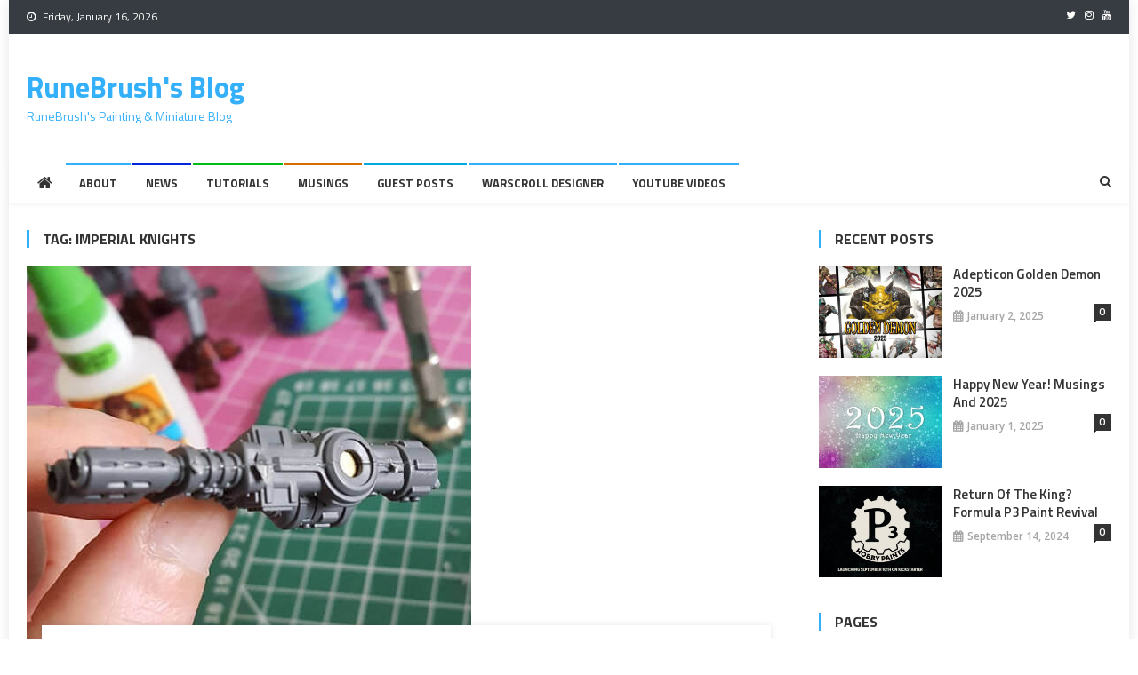

--- FILE ---
content_type: text/html; charset=UTF-8
request_url: https://runebrush.pa-sy.com/tag/imperial-knights/
body_size: 15480
content:
<!doctype html>
<html lang="en-GB">
<head>
<meta charset="UTF-8">
<meta name="viewport" content="width=device-width, initial-scale=1">
<link rel="profile" href="http://gmpg.org/xfn/11">

<title>Imperial Knights</title>
	<style>img:is([sizes="auto" i], [sizes^="auto," i]) { contain-intrinsic-size: 3000px 1500px }</style>
	<meta name="robots" content="index, follow, max-snippet:-1, max-image-preview:large, max-video-preview:-1">
<link rel="canonical" href="https://runebrush.pa-sy.com/tag/imperial-knights/">
<meta property="og:url" content="https://runebrush.pa-sy.com/tag/imperial-knights/">
<meta property="og:site_name" content="RuneBrush&#039;s Blog">
<meta property="og:locale" content="en_GB">
<meta property="og:type" content="object">
<meta property="og:title" content="Imperial Knights">
<meta name="twitter:card" content="summary">
<meta name="twitter:site" content="@runebrush">
<meta name="twitter:creator" content="@runebrush">
<meta name="twitter:title" content="Imperial Knights">
<link rel='dns-prefetch' href='//fonts.googleapis.com' />
<link rel="alternate" type="application/rss+xml" title="RuneBrush&#039;s Blog &raquo; Feed" href="https://runebrush.pa-sy.com/feed/" />
<link rel="alternate" type="application/rss+xml" title="RuneBrush&#039;s Blog &raquo; Comments Feed" href="https://runebrush.pa-sy.com/comments/feed/" />
<link rel="alternate" type="application/rss+xml" title="RuneBrush&#039;s Blog &raquo; Imperial Knights Tag Feed" href="https://runebrush.pa-sy.com/tag/imperial-knights/feed/" />
<script type="text/javascript">
/* <![CDATA[ */
window._wpemojiSettings = {"baseUrl":"https:\/\/s.w.org\/images\/core\/emoji\/15.0.3\/72x72\/","ext":".png","svgUrl":"https:\/\/s.w.org\/images\/core\/emoji\/15.0.3\/svg\/","svgExt":".svg","source":{"concatemoji":"https:\/\/runebrush.pa-sy.com\/wp-includes\/js\/wp-emoji-release.min.js?ver=6.7.4"}};
/*! This file is auto-generated */
!function(i,n){var o,s,e;function c(e){try{var t={supportTests:e,timestamp:(new Date).valueOf()};sessionStorage.setItem(o,JSON.stringify(t))}catch(e){}}function p(e,t,n){e.clearRect(0,0,e.canvas.width,e.canvas.height),e.fillText(t,0,0);var t=new Uint32Array(e.getImageData(0,0,e.canvas.width,e.canvas.height).data),r=(e.clearRect(0,0,e.canvas.width,e.canvas.height),e.fillText(n,0,0),new Uint32Array(e.getImageData(0,0,e.canvas.width,e.canvas.height).data));return t.every(function(e,t){return e===r[t]})}function u(e,t,n){switch(t){case"flag":return n(e,"\ud83c\udff3\ufe0f\u200d\u26a7\ufe0f","\ud83c\udff3\ufe0f\u200b\u26a7\ufe0f")?!1:!n(e,"\ud83c\uddfa\ud83c\uddf3","\ud83c\uddfa\u200b\ud83c\uddf3")&&!n(e,"\ud83c\udff4\udb40\udc67\udb40\udc62\udb40\udc65\udb40\udc6e\udb40\udc67\udb40\udc7f","\ud83c\udff4\u200b\udb40\udc67\u200b\udb40\udc62\u200b\udb40\udc65\u200b\udb40\udc6e\u200b\udb40\udc67\u200b\udb40\udc7f");case"emoji":return!n(e,"\ud83d\udc26\u200d\u2b1b","\ud83d\udc26\u200b\u2b1b")}return!1}function f(e,t,n){var r="undefined"!=typeof WorkerGlobalScope&&self instanceof WorkerGlobalScope?new OffscreenCanvas(300,150):i.createElement("canvas"),a=r.getContext("2d",{willReadFrequently:!0}),o=(a.textBaseline="top",a.font="600 32px Arial",{});return e.forEach(function(e){o[e]=t(a,e,n)}),o}function t(e){var t=i.createElement("script");t.src=e,t.defer=!0,i.head.appendChild(t)}"undefined"!=typeof Promise&&(o="wpEmojiSettingsSupports",s=["flag","emoji"],n.supports={everything:!0,everythingExceptFlag:!0},e=new Promise(function(e){i.addEventListener("DOMContentLoaded",e,{once:!0})}),new Promise(function(t){var n=function(){try{var e=JSON.parse(sessionStorage.getItem(o));if("object"==typeof e&&"number"==typeof e.timestamp&&(new Date).valueOf()<e.timestamp+604800&&"object"==typeof e.supportTests)return e.supportTests}catch(e){}return null}();if(!n){if("undefined"!=typeof Worker&&"undefined"!=typeof OffscreenCanvas&&"undefined"!=typeof URL&&URL.createObjectURL&&"undefined"!=typeof Blob)try{var e="postMessage("+f.toString()+"("+[JSON.stringify(s),u.toString(),p.toString()].join(",")+"));",r=new Blob([e],{type:"text/javascript"}),a=new Worker(URL.createObjectURL(r),{name:"wpTestEmojiSupports"});return void(a.onmessage=function(e){c(n=e.data),a.terminate(),t(n)})}catch(e){}c(n=f(s,u,p))}t(n)}).then(function(e){for(var t in e)n.supports[t]=e[t],n.supports.everything=n.supports.everything&&n.supports[t],"flag"!==t&&(n.supports.everythingExceptFlag=n.supports.everythingExceptFlag&&n.supports[t]);n.supports.everythingExceptFlag=n.supports.everythingExceptFlag&&!n.supports.flag,n.DOMReady=!1,n.readyCallback=function(){n.DOMReady=!0}}).then(function(){return e}).then(function(){var e;n.supports.everything||(n.readyCallback(),(e=n.source||{}).concatemoji?t(e.concatemoji):e.wpemoji&&e.twemoji&&(t(e.twemoji),t(e.wpemoji)))}))}((window,document),window._wpemojiSettings);
/* ]]> */
</script>
<style id='wp-emoji-styles-inline-css' type='text/css'>

	img.wp-smiley, img.emoji {
		display: inline !important;
		border: none !important;
		box-shadow: none !important;
		height: 1em !important;
		width: 1em !important;
		margin: 0 0.07em !important;
		vertical-align: -0.1em !important;
		background: none !important;
		padding: 0 !important;
	}
</style>
<link rel='stylesheet' id='wp-block-library-css' href='https://runebrush.pa-sy.com/wp-includes/css/dist/block-library/style.min.css?ver=6.7.4' type='text/css' media='all' />
<style id='classic-theme-styles-inline-css' type='text/css'>
/*! This file is auto-generated */
.wp-block-button__link{color:#fff;background-color:#32373c;border-radius:9999px;box-shadow:none;text-decoration:none;padding:calc(.667em + 2px) calc(1.333em + 2px);font-size:1.125em}.wp-block-file__button{background:#32373c;color:#fff;text-decoration:none}
</style>
<style id='global-styles-inline-css' type='text/css'>
:root{--wp--preset--aspect-ratio--square: 1;--wp--preset--aspect-ratio--4-3: 4/3;--wp--preset--aspect-ratio--3-4: 3/4;--wp--preset--aspect-ratio--3-2: 3/2;--wp--preset--aspect-ratio--2-3: 2/3;--wp--preset--aspect-ratio--16-9: 16/9;--wp--preset--aspect-ratio--9-16: 9/16;--wp--preset--color--black: #000000;--wp--preset--color--cyan-bluish-gray: #abb8c3;--wp--preset--color--white: #ffffff;--wp--preset--color--pale-pink: #f78da7;--wp--preset--color--vivid-red: #cf2e2e;--wp--preset--color--luminous-vivid-orange: #ff6900;--wp--preset--color--luminous-vivid-amber: #fcb900;--wp--preset--color--light-green-cyan: #7bdcb5;--wp--preset--color--vivid-green-cyan: #00d084;--wp--preset--color--pale-cyan-blue: #8ed1fc;--wp--preset--color--vivid-cyan-blue: #0693e3;--wp--preset--color--vivid-purple: #9b51e0;--wp--preset--gradient--vivid-cyan-blue-to-vivid-purple: linear-gradient(135deg,rgba(6,147,227,1) 0%,rgb(155,81,224) 100%);--wp--preset--gradient--light-green-cyan-to-vivid-green-cyan: linear-gradient(135deg,rgb(122,220,180) 0%,rgb(0,208,130) 100%);--wp--preset--gradient--luminous-vivid-amber-to-luminous-vivid-orange: linear-gradient(135deg,rgba(252,185,0,1) 0%,rgba(255,105,0,1) 100%);--wp--preset--gradient--luminous-vivid-orange-to-vivid-red: linear-gradient(135deg,rgba(255,105,0,1) 0%,rgb(207,46,46) 100%);--wp--preset--gradient--very-light-gray-to-cyan-bluish-gray: linear-gradient(135deg,rgb(238,238,238) 0%,rgb(169,184,195) 100%);--wp--preset--gradient--cool-to-warm-spectrum: linear-gradient(135deg,rgb(74,234,220) 0%,rgb(151,120,209) 20%,rgb(207,42,186) 40%,rgb(238,44,130) 60%,rgb(251,105,98) 80%,rgb(254,248,76) 100%);--wp--preset--gradient--blush-light-purple: linear-gradient(135deg,rgb(255,206,236) 0%,rgb(152,150,240) 100%);--wp--preset--gradient--blush-bordeaux: linear-gradient(135deg,rgb(254,205,165) 0%,rgb(254,45,45) 50%,rgb(107,0,62) 100%);--wp--preset--gradient--luminous-dusk: linear-gradient(135deg,rgb(255,203,112) 0%,rgb(199,81,192) 50%,rgb(65,88,208) 100%);--wp--preset--gradient--pale-ocean: linear-gradient(135deg,rgb(255,245,203) 0%,rgb(182,227,212) 50%,rgb(51,167,181) 100%);--wp--preset--gradient--electric-grass: linear-gradient(135deg,rgb(202,248,128) 0%,rgb(113,206,126) 100%);--wp--preset--gradient--midnight: linear-gradient(135deg,rgb(2,3,129) 0%,rgb(40,116,252) 100%);--wp--preset--font-size--small: 13px;--wp--preset--font-size--medium: 20px;--wp--preset--font-size--large: 36px;--wp--preset--font-size--x-large: 42px;--wp--preset--spacing--20: 0.44rem;--wp--preset--spacing--30: 0.67rem;--wp--preset--spacing--40: 1rem;--wp--preset--spacing--50: 1.5rem;--wp--preset--spacing--60: 2.25rem;--wp--preset--spacing--70: 3.38rem;--wp--preset--spacing--80: 5.06rem;--wp--preset--shadow--natural: 6px 6px 9px rgba(0, 0, 0, 0.2);--wp--preset--shadow--deep: 12px 12px 50px rgba(0, 0, 0, 0.4);--wp--preset--shadow--sharp: 6px 6px 0px rgba(0, 0, 0, 0.2);--wp--preset--shadow--outlined: 6px 6px 0px -3px rgba(255, 255, 255, 1), 6px 6px rgba(0, 0, 0, 1);--wp--preset--shadow--crisp: 6px 6px 0px rgba(0, 0, 0, 1);}:where(.is-layout-flex){gap: 0.5em;}:where(.is-layout-grid){gap: 0.5em;}body .is-layout-flex{display: flex;}.is-layout-flex{flex-wrap: wrap;align-items: center;}.is-layout-flex > :is(*, div){margin: 0;}body .is-layout-grid{display: grid;}.is-layout-grid > :is(*, div){margin: 0;}:where(.wp-block-columns.is-layout-flex){gap: 2em;}:where(.wp-block-columns.is-layout-grid){gap: 2em;}:where(.wp-block-post-template.is-layout-flex){gap: 1.25em;}:where(.wp-block-post-template.is-layout-grid){gap: 1.25em;}.has-black-color{color: var(--wp--preset--color--black) !important;}.has-cyan-bluish-gray-color{color: var(--wp--preset--color--cyan-bluish-gray) !important;}.has-white-color{color: var(--wp--preset--color--white) !important;}.has-pale-pink-color{color: var(--wp--preset--color--pale-pink) !important;}.has-vivid-red-color{color: var(--wp--preset--color--vivid-red) !important;}.has-luminous-vivid-orange-color{color: var(--wp--preset--color--luminous-vivid-orange) !important;}.has-luminous-vivid-amber-color{color: var(--wp--preset--color--luminous-vivid-amber) !important;}.has-light-green-cyan-color{color: var(--wp--preset--color--light-green-cyan) !important;}.has-vivid-green-cyan-color{color: var(--wp--preset--color--vivid-green-cyan) !important;}.has-pale-cyan-blue-color{color: var(--wp--preset--color--pale-cyan-blue) !important;}.has-vivid-cyan-blue-color{color: var(--wp--preset--color--vivid-cyan-blue) !important;}.has-vivid-purple-color{color: var(--wp--preset--color--vivid-purple) !important;}.has-black-background-color{background-color: var(--wp--preset--color--black) !important;}.has-cyan-bluish-gray-background-color{background-color: var(--wp--preset--color--cyan-bluish-gray) !important;}.has-white-background-color{background-color: var(--wp--preset--color--white) !important;}.has-pale-pink-background-color{background-color: var(--wp--preset--color--pale-pink) !important;}.has-vivid-red-background-color{background-color: var(--wp--preset--color--vivid-red) !important;}.has-luminous-vivid-orange-background-color{background-color: var(--wp--preset--color--luminous-vivid-orange) !important;}.has-luminous-vivid-amber-background-color{background-color: var(--wp--preset--color--luminous-vivid-amber) !important;}.has-light-green-cyan-background-color{background-color: var(--wp--preset--color--light-green-cyan) !important;}.has-vivid-green-cyan-background-color{background-color: var(--wp--preset--color--vivid-green-cyan) !important;}.has-pale-cyan-blue-background-color{background-color: var(--wp--preset--color--pale-cyan-blue) !important;}.has-vivid-cyan-blue-background-color{background-color: var(--wp--preset--color--vivid-cyan-blue) !important;}.has-vivid-purple-background-color{background-color: var(--wp--preset--color--vivid-purple) !important;}.has-black-border-color{border-color: var(--wp--preset--color--black) !important;}.has-cyan-bluish-gray-border-color{border-color: var(--wp--preset--color--cyan-bluish-gray) !important;}.has-white-border-color{border-color: var(--wp--preset--color--white) !important;}.has-pale-pink-border-color{border-color: var(--wp--preset--color--pale-pink) !important;}.has-vivid-red-border-color{border-color: var(--wp--preset--color--vivid-red) !important;}.has-luminous-vivid-orange-border-color{border-color: var(--wp--preset--color--luminous-vivid-orange) !important;}.has-luminous-vivid-amber-border-color{border-color: var(--wp--preset--color--luminous-vivid-amber) !important;}.has-light-green-cyan-border-color{border-color: var(--wp--preset--color--light-green-cyan) !important;}.has-vivid-green-cyan-border-color{border-color: var(--wp--preset--color--vivid-green-cyan) !important;}.has-pale-cyan-blue-border-color{border-color: var(--wp--preset--color--pale-cyan-blue) !important;}.has-vivid-cyan-blue-border-color{border-color: var(--wp--preset--color--vivid-cyan-blue) !important;}.has-vivid-purple-border-color{border-color: var(--wp--preset--color--vivid-purple) !important;}.has-vivid-cyan-blue-to-vivid-purple-gradient-background{background: var(--wp--preset--gradient--vivid-cyan-blue-to-vivid-purple) !important;}.has-light-green-cyan-to-vivid-green-cyan-gradient-background{background: var(--wp--preset--gradient--light-green-cyan-to-vivid-green-cyan) !important;}.has-luminous-vivid-amber-to-luminous-vivid-orange-gradient-background{background: var(--wp--preset--gradient--luminous-vivid-amber-to-luminous-vivid-orange) !important;}.has-luminous-vivid-orange-to-vivid-red-gradient-background{background: var(--wp--preset--gradient--luminous-vivid-orange-to-vivid-red) !important;}.has-very-light-gray-to-cyan-bluish-gray-gradient-background{background: var(--wp--preset--gradient--very-light-gray-to-cyan-bluish-gray) !important;}.has-cool-to-warm-spectrum-gradient-background{background: var(--wp--preset--gradient--cool-to-warm-spectrum) !important;}.has-blush-light-purple-gradient-background{background: var(--wp--preset--gradient--blush-light-purple) !important;}.has-blush-bordeaux-gradient-background{background: var(--wp--preset--gradient--blush-bordeaux) !important;}.has-luminous-dusk-gradient-background{background: var(--wp--preset--gradient--luminous-dusk) !important;}.has-pale-ocean-gradient-background{background: var(--wp--preset--gradient--pale-ocean) !important;}.has-electric-grass-gradient-background{background: var(--wp--preset--gradient--electric-grass) !important;}.has-midnight-gradient-background{background: var(--wp--preset--gradient--midnight) !important;}.has-small-font-size{font-size: var(--wp--preset--font-size--small) !important;}.has-medium-font-size{font-size: var(--wp--preset--font-size--medium) !important;}.has-large-font-size{font-size: var(--wp--preset--font-size--large) !important;}.has-x-large-font-size{font-size: var(--wp--preset--font-size--x-large) !important;}
:where(.wp-block-post-template.is-layout-flex){gap: 1.25em;}:where(.wp-block-post-template.is-layout-grid){gap: 1.25em;}
:where(.wp-block-columns.is-layout-flex){gap: 2em;}:where(.wp-block-columns.is-layout-grid){gap: 2em;}
:root :where(.wp-block-pullquote){font-size: 1.5em;line-height: 1.6;}
</style>
<link rel='stylesheet' id='dashicons-css' href='https://runebrush.pa-sy.com/wp-includes/css/dashicons.min.css?ver=6.7.4' type='text/css' media='all' />
<link rel='stylesheet' id='everest-forms-general-css' href='https://runebrush.pa-sy.com/wp-content/plugins/everest-forms/assets/css/everest-forms.css?ver=3.4.1' type='text/css' media='all' />
<link rel='stylesheet' id='jquery-intl-tel-input-css' href='https://runebrush.pa-sy.com/wp-content/plugins/everest-forms/assets/css/intlTelInput.css?ver=3.4.1' type='text/css' media='all' />
<link rel='stylesheet' id='pcr_front_styles-css' href='https://runebrush.pa-sy.com/wp-content/plugins/image-rights/css/styles.css?ver=1694766657' type='text/css' media='all' />
<link rel='stylesheet' id='wpmagazine-modules-lite-google-fonts-css' href='https://fonts.googleapis.com/css?family=Roboto%3A400%2C100%2C300%2C400%2C500%2C700%2C900%7CYanone+Kaffeesatz%3A200%2C300%2C400%2C500%2C600%2C700%7COpen+Sans%3A300%2C400%2C600%2C700%2C800%7CRoboto+Slab%3A100%2C200%2C300%2C400%2C500%2C600%2C700%2C800%2C900%7CPoppins%3A100%2C200%2C300%2C400%2C500%2C600%2C700%2C800%2C900&#038;subset=latin%2Clatin-ext' type='text/css' media='all' />
<link rel='stylesheet' id='fontawesome-css' href='https://runebrush.pa-sy.com/wp-content/plugins/wp-magazine-modules-lite/includes/assets/library/fontawesome/css/all.min.css?ver=5.12.1' type='text/css' media='all' />
<link rel='stylesheet' id='wpmagazine-modules-lite-frontend-css' href='https://runebrush.pa-sy.com/wp-content/plugins/wp-magazine-modules-lite/includes/assets/css/build.css?ver=1.1.3' type='text/css' media='all' />
<link rel='stylesheet' id='slick-slider-css' href='https://runebrush.pa-sy.com/wp-content/plugins/wp-magazine-modules-lite/includes/assets/library/slick-slider/css/slick.css?ver=1.8.0' type='text/css' media='all' />
<link rel='stylesheet' id='slick-slider-theme-css' href='https://runebrush.pa-sy.com/wp-content/plugins/wp-magazine-modules-lite/includes/assets/library/slick-slider/css/slick-theme.css?ver=1.8.0' type='text/css' media='all' />
<link rel='stylesheet' id='news-vibrant-fonts-css' href='https://fonts.googleapis.com/css?family=Roboto+Condensed%3A300italic%2C400italic%2C700italic%2C400%2C300%2C700%7CTitillium+Web%3A400%2C600%2C700%2C300&#038;subset=latin%2Clatin-ext' type='text/css' media='all' />
<link rel='stylesheet' id='font-awesome-css' href='https://runebrush.pa-sy.com/wp-content/themes/news-vibrant/assets/library/font-awesome/css/font-awesome.min.css?ver=4.7.0' type='text/css' media='all' />
<link rel='stylesheet' id='lightslider-style-css' href='https://runebrush.pa-sy.com/wp-content/themes/news-vibrant/assets/library/lightslider/css/lightslider.min.css?ver=1.1.6' type='text/css' media='all' />
<link rel='stylesheet' id='news-vibrant-style-css' href='https://runebrush.pa-sy.com/wp-content/themes/news-vibrant/style.css?ver=1.5.2' type='text/css' media='all' />
<style id='news-vibrant-style-inline-css' type='text/css'>
.category-button.nv-cat-292 a{background:#00a9e0}
.category-button.nv-cat-292 a:hover{background:#0077ae}
.nv-block-title:hover .nv-cat-292{color:#00a9e0}
.nv-block-title.nv-cat-292{border-left-color:#00a9e0}
#site-navigation ul li.nv-cat-292 a:before{background-color:#00a9e0}
.category-button.nv-cat-177 a{background:#00a9e0}
.category-button.nv-cat-177 a:hover{background:#0077ae}
.nv-block-title:hover .nv-cat-177{color:#00a9e0}
.nv-block-title.nv-cat-177{border-left-color:#00a9e0}
#site-navigation ul li.nv-cat-177 a:before{background-color:#00a9e0}
.category-button.nv-cat-9 a{background:#00a9e0}
.category-button.nv-cat-9 a:hover{background:#0077ae}
.nv-block-title:hover .nv-cat-9{color:#00a9e0}
.nv-block-title.nv-cat-9{border-left-color:#00a9e0}
#site-navigation ul li.nv-cat-9 a:before{background-color:#00a9e0}
.category-button.nv-cat-280 a{background:#00a9e0}
.category-button.nv-cat-280 a:hover{background:#0077ae}
.nv-block-title:hover .nv-cat-280{color:#00a9e0}
.nv-block-title.nv-cat-280{border-left-color:#00a9e0}
#site-navigation ul li.nv-cat-280 a:before{background-color:#00a9e0}
.category-button.nv-cat-242 a{background:#00a9e0}
.category-button.nv-cat-242 a:hover{background:#0077ae}
.nv-block-title:hover .nv-cat-242{color:#00a9e0}
.nv-block-title.nv-cat-242{border-left-color:#00a9e0}
#site-navigation ul li.nv-cat-242 a:before{background-color:#00a9e0}
.category-button.nv-cat-286 a{background:#00a9e0}
.category-button.nv-cat-286 a:hover{background:#0077ae}
.nv-block-title:hover .nv-cat-286{color:#00a9e0}
.nv-block-title.nv-cat-286{border-left-color:#00a9e0}
#site-navigation ul li.nv-cat-286 a:before{background-color:#00a9e0}
.category-button.nv-cat-283 a{background:#00a9e0}
.category-button.nv-cat-283 a:hover{background:#0077ae}
.nv-block-title:hover .nv-cat-283{color:#00a9e0}
.nv-block-title.nv-cat-283{border-left-color:#00a9e0}
#site-navigation ul li.nv-cat-283 a:before{background-color:#00a9e0}
.category-button.nv-cat-1 a{background:#00a9e0}
.category-button.nv-cat-1 a:hover{background:#0077ae}
.nv-block-title:hover .nv-cat-1{color:#00a9e0}
.nv-block-title.nv-cat-1{border-left-color:#00a9e0}
#site-navigation ul li.nv-cat-1 a:before{background-color:#00a9e0}
.category-button.nv-cat-7 a{background:#00a9e0}
.category-button.nv-cat-7 a:hover{background:#0077ae}
.nv-block-title:hover .nv-cat-7{color:#00a9e0}
.nv-block-title.nv-cat-7{border-left-color:#00a9e0}
#site-navigation ul li.nv-cat-7 a:before{background-color:#00a9e0}
.category-button.nv-cat-288 a{background:#00a9e0}
.category-button.nv-cat-288 a:hover{background:#0077ae}
.nv-block-title:hover .nv-cat-288{color:#00a9e0}
.nv-block-title.nv-cat-288{border-left-color:#00a9e0}
#site-navigation ul li.nv-cat-288 a:before{background-color:#00a9e0}
.category-button.nv-cat-40 a{background:#00a9e0}
.category-button.nv-cat-40 a:hover{background:#0077ae}
.nv-block-title:hover .nv-cat-40{color:#00a9e0}
.nv-block-title.nv-cat-40{border-left-color:#00a9e0}
#site-navigation ul li.nv-cat-40 a:before{background-color:#00a9e0}
.category-button.nv-cat-293 a{background:#00a9e0}
.category-button.nv-cat-293 a:hover{background:#0077ae}
.nv-block-title:hover .nv-cat-293{color:#00a9e0}
.nv-block-title.nv-cat-293{border-left-color:#00a9e0}
#site-navigation ul li.nv-cat-293 a:before{background-color:#00a9e0}
.category-button.nv-cat-287 a{background:#d66b00}
.category-button.nv-cat-287 a:hover{background:#a43900}
.nv-block-title:hover .nv-cat-287{color:#d66b00}
.nv-block-title.nv-cat-287{border-left-color:#d66b00}
#site-navigation ul li.nv-cat-287 a:before{background-color:#d66b00}
.category-button.nv-cat-285 a{background:#0027d8}
.category-button.nv-cat-285 a:hover{background:#0000a6}
.nv-block-title:hover .nv-cat-285{color:#0027d8}
.nv-block-title.nv-cat-285{border-left-color:#0027d8}
#site-navigation ul li.nv-cat-285 a:before{background-color:#0027d8}
.category-button.nv-cat-33 a{background:#00a9e0}
.category-button.nv-cat-33 a:hover{background:#0077ae}
.nv-block-title:hover .nv-cat-33{color:#00a9e0}
.nv-block-title.nv-cat-33{border-left-color:#00a9e0}
#site-navigation ul li.nv-cat-33 a:before{background-color:#00a9e0}
.category-button.nv-cat-24 a{background:#00a9e0}
.category-button.nv-cat-24 a:hover{background:#0077ae}
.nv-block-title:hover .nv-cat-24{color:#00a9e0}
.nv-block-title.nv-cat-24{border-left-color:#00a9e0}
#site-navigation ul li.nv-cat-24 a:before{background-color:#00a9e0}
.category-button.nv-cat-53 a{background:#00a9e0}
.category-button.nv-cat-53 a:hover{background:#0077ae}
.nv-block-title:hover .nv-cat-53{color:#00a9e0}
.nv-block-title.nv-cat-53{border-left-color:#00a9e0}
#site-navigation ul li.nv-cat-53 a:before{background-color:#00a9e0}
.category-button.nv-cat-266 a{background:#00a9e0}
.category-button.nv-cat-266 a:hover{background:#0077ae}
.nv-block-title:hover .nv-cat-266{color:#00a9e0}
.nv-block-title.nv-cat-266{border-left-color:#00a9e0}
#site-navigation ul li.nv-cat-266 a:before{background-color:#00a9e0}
.category-button.nv-cat-16 a{background:#00a9e0}
.category-button.nv-cat-16 a:hover{background:#0077ae}
.nv-block-title:hover .nv-cat-16{color:#00a9e0}
.nv-block-title.nv-cat-16{border-left-color:#00a9e0}
#site-navigation ul li.nv-cat-16 a:before{background-color:#00a9e0}
.category-button.nv-cat-265 a{background:#00bc19}
.category-button.nv-cat-265 a:hover{background:#008a00}
.nv-block-title:hover .nv-cat-265{color:#00bc19}
.nv-block-title.nv-cat-265{border-left-color:#00bc19}
#site-navigation ul li.nv-cat-265 a:before{background-color:#00bc19}
.category-button.nv-cat-281 a{background:#00a9e0}
.category-button.nv-cat-281 a:hover{background:#0077ae}
.nv-block-title:hover .nv-cat-281{color:#00a9e0}
.nv-block-title.nv-cat-281{border-left-color:#00a9e0}
#site-navigation ul li.nv-cat-281 a:before{background-color:#00a9e0}
.navigation .nav-links a,.bttn,button,input[type='button'],input[type='reset'],input[type='submit'],.navigation .nav-links a:hover,.bttn:hover,button,input[type='button']:hover,input[type='reset']:hover,input[type='submit']:hover,.widget_search .search-submit,.widget_tag_cloud .tagcloud a:hover,.edit-link .post-edit-link,.reply .comment-reply-link,.home .nv-home-icon a,.nv-home-icon a:hover,#site-navigation ul li a:before,.nv-header-search-wrapper .search-form-main .search-submit,.ticker-caption,.comments-link:hover a,.news_vibrant_featured_slider .slider-posts .lSAction > a:hover,.news_vibrant_default_tabbed ul.widget-tabs li,.news_vibrant_default_tabbed ul.widget-tabs li.ui-tabs-active,.news_vibrant_default_tabbed ul.widget-tabs li:hover,.nv-block-title-nav-wrap .carousel-nav-action .carousel-controls:hover,.news_vibrant_social_media .social-link a,.news_vibrant_social_media .social-link a:hover,.nv-archive-more .nv-button:hover,.error404 .page-title,#nv-scrollup{background:#34b0fa}
a,a:hover,a:focus,a:active,.widget a:hover,.widget a:hover::before,.widget li:hover::before,.entry-footer a:hover,.comment-author .fn .url:hover,#cancel-comment-reply-link,#cancel-comment-reply-link:before,.logged-in-as a,.nv-featured-posts-wrapper .nv-single-post-wrap .nv-post-content .nv-post-meta span:hover,.nv-featured-posts-wrapper .nv-single-post-wrap .nv-post-content .nv-post-meta span a:hover,.search-main a:hover,.nv-ticker-block .lSAction>a:hover,.nv-slide-content-wrap .post-title a:hover,.news_vibrant_featured_posts .nv-single-post .nv-post-content .nv-post-title a:hover,.news_vibrant_carousel .nv-single-post .nv-post-title a:hover,.news_vibrant_block_posts .layout3 .nv-primary-block-wrap .nv-single-post .nv-post-title a:hover,.news_vibrant_featured_slider .featured-posts .nv-single-post .nv-post-content .nv-post-title a:hover,.nv-featured-posts-wrapper .nv-single-post-wrap .nv-post-content .nv-post-title a:hover,.nv-post-title.large-size a:hover,.nv-post-title.small-size a:hover,.nv-post-meta span:hover,.nv-post-meta span a:hover,.news_vibrant_featured_posts .nv-single-post-wrap .nv-post-content .nv-post-meta span:hover,.news_vibrant_featured_posts .nv-single-post-wrap .nv-post-content .nv-post-meta span a:hover,.nv-post-title.small-size a:hover,#top-footer .widget a:hover,#top-footer .widget a:hover:before,#top-footer .widget li:hover:before,#footer-navigation ul li a:hover,.entry-title a:hover,.entry-meta span a:hover,.entry-meta span:hover,.menu-toggle:hover{color:#34b0fa}
.navigation .nav-links a,.bttn,button,input[type='button'],input[type='reset'],input[type='submit'],.widget_search .search-submit,#top-footer .widget-title,.nv-archive-more .nv-button:hover{border-color:#34b0fa}
.comment-list .comment-body,.nv-header-search-wrapper .search-form-main,.comments-link:hover a::after{border-top-color:#34b0fa}
.nv-header-search-wrapper .search-form-main:before{border-bottom-color:#34b0fa}
.nv-block-title,.widget-title,.page-header .page-title,.nv-related-title{border-left-color:#34b0fa}
.site-title a,.site-description{color:#34b0fa}
</style>
<link rel='stylesheet' id='news-vibrant-responsive-style-css' href='https://runebrush.pa-sy.com/wp-content/themes/news-vibrant/assets/css/nv-responsive.css?ver=1.0.0' type='text/css' media='all' />
<link rel='stylesheet' id='fancybox-css' href='https://runebrush.pa-sy.com/wp-content/plugins/easy-fancybox/fancybox/1.5.4/jquery.fancybox.css?ver=1768528872' type='text/css' media='screen' />
<style id='fancybox-inline-css' type='text/css'>
#fancybox-outer{background:#ffffff}#fancybox-content{background:#ffffff;border-color:#ffffff;color:#000000;}#fancybox-title,#fancybox-title-float-main{color:#fff}
</style>
<script type="text/javascript" src="https://runebrush.pa-sy.com/wp-includes/js/jquery/jquery.min.js?ver=3.7.1" id="jquery-core-js"></script>
<script type="text/javascript" src="https://runebrush.pa-sy.com/wp-includes/js/jquery/jquery-migrate.min.js?ver=3.4.1" id="jquery-migrate-js"></script>
<link rel="https://api.w.org/" href="https://runebrush.pa-sy.com/wp-json/" /><link rel="alternate" title="JSON" type="application/json" href="https://runebrush.pa-sy.com/wp-json/wp/v2/tags/96" /><link rel="EditURI" type="application/rsd+xml" title="RSD" href="https://runebrush.pa-sy.com/xmlrpc.php?rsd" />
<meta name="generator" content="WordPress 6.7.4" />
<meta name="generator" content="Everest Forms 3.4.1" />
		<style type="text/css" id="wp-custom-css">
			  @import url('https://fonts.googleapis.com/css2?family=Titillium+Web&display=swap');

body, h1, h2, h3, h4, h5, h6 {
	font-family: 'Titillium Web', Arial;
}
.content-area {
	font-size: 1.6rem;
}

.site-info {
	display: none;
}

img + span {
	background-color: rgba(0,0,0, 0.5) !important;
	color: rgb(255,255,255);
}
img + span:before {
	content: '\00a9';
	padding-right: 6px;
}
.pcr_content_wrap {
	display: inline;
}
.pcr_content_wrap span {
	font-size: 10px;
	line-height: 14px;
}		</style>
		
<script async src='https://www.googletagmanager.com/gtag/js?id=G-7SWVCXJ9W0'></script><script>
window.dataLayer = window.dataLayer || [];
function gtag(){dataLayer.push(arguments);}gtag('js', new Date());
gtag('set', 'cookie_domain', 'auto');
gtag('set', 'cookie_flags', 'SameSite=None;Secure');

 gtag('config', 'G-7SWVCXJ9W0' , {});

</script>
</head>

<body class="archive tag tag-imperial-knights tag-96 everest-forms-no-js group-blog hfeed right-sidebar boxed_layout archive-classic">

<div id="page" class="site">
	<a class="skip-link screen-reader-text" href="#content">Skip to content</a>
	
	<div class="nv-top-header-wrap"><div class="cv-container">		<div class="nv-top-left-section-wrapper">
			<div class="date-section">Friday, January 16, 2026</div>		</div><!-- .nv-top-left-section-wrapper -->
		<div class="nv-top-right-section-wrapper">
			<div class="nv-social-icons-wrapper"><span class="social-link"><a href="https://twitter.com/runebrush" target="_blank"><i class="fa fa-twitter"></i></a></span><span class="social-link"><a href="https://www.instagram.com/runebrush/" target="_blank"><i class="fa fa-instagram"></i></a></span><span class="social-link"><a href="https://www.youtube.com/c/RuneBrush" target="_blank"><i class="fa fa-youtube"></i></a></span></div><!-- .nv-social-icons-wrapper -->		</div><!-- .nv-top-right-section-wrapper -->
</div><!-- .cv-container --></div><!-- .nv-top-header-wrap --><header id="masthead" class="site-header" role="banner"><div class="nv-logo-section-wrapper"><div class="cv-container">		<div class="site-branding">

			
							<p class="site-title"><a href="https://runebrush.pa-sy.com/" rel="home">RuneBrush&#039;s Blog</a></p>
							<p class="site-description">RuneBrush&#039;s Painting &amp; Miniature Blog</p>
						
		</div><!-- .site-branding -->
		<div class="nv-header-ads-area">
					</div><!-- .nv-header-ads-area -->
</div><!-- .cv-container --></div><!-- .nv-logo-section-wrapper -->		<div id="nv-menu-wrap" class="nv-header-menu-wrapper">
			<div class="nv-header-menu-block-wrap">
				<div class="cv-container">
												<div class="nv-home-icon">
								<a href="https://runebrush.pa-sy.com/" rel="home"> <i class="fa fa-home"> </i> </a>
							</div><!-- .nv-home-icon -->
										<div class="nv-header-menu-wrap">
	                    <a href="javascript:void(0)" class="menu-toggle hide"> <i class="fa fa-navicon"> </i> </a>
						<nav id="site-navigation" class="main-navigation" role="navigation">
							<div class="menu-static-pages-container"><ul id="primary-menu" class="menu"><li id="menu-item-2025" class="menu-item menu-item-type-post_type menu-item-object-page menu-item-2025"><a href="https://runebrush.pa-sy.com/about/">About</a></li>
<li id="menu-item-2031" class="menu-item menu-item-type-taxonomy menu-item-object-category menu-item-2031 nv-cat-285"><a href="https://runebrush.pa-sy.com/news/">News</a></li>
<li id="menu-item-2048" class="menu-item menu-item-type-taxonomy menu-item-object-category menu-item-2048 nv-cat-265"><a href="https://runebrush.pa-sy.com/tutorials/">Tutorials</a></li>
<li id="menu-item-2050" class="menu-item menu-item-type-taxonomy menu-item-object-category menu-item-2050 nv-cat-287"><a href="https://runebrush.pa-sy.com/musings/">Musings</a></li>
<li id="menu-item-2049" class="menu-item menu-item-type-taxonomy menu-item-object-category menu-item-2049 nv-cat-288"><a href="https://runebrush.pa-sy.com/guests/">Guest Posts</a></li>
<li id="menu-item-2029" class="menu-item menu-item-type-custom menu-item-object-custom menu-item-2029"><a href="https://runebrush.pa-sy.com/warscroll/">Warscroll Designer</a></li>
<li id="menu-item-2040" class="menu-item menu-item-type-custom menu-item-object-custom menu-item-2040"><a href="https://www.youtube.com/c/RuneBrush">YouTube Videos</a></li>
</ul></div>						</nav><!-- #site-navigation -->
					</div><!-- .nv-header-menu-wrap -->
											<div class="nv-header-search-wrapper">                    
			                <span class="search-main"><a href="javascript:void(0);"><i class="fa fa-search"></i></a></span>
			                <div class="search-form-main nv-clearfix">
				                <form role="search" method="get" class="search-form" action="https://runebrush.pa-sy.com/">
				<label>
					<span class="screen-reader-text">Search for:</span>
					<input type="search" class="search-field" placeholder="Search &hellip;" value="" name="s" />
				</label>
				<input type="submit" class="search-submit" value="Search" />
			</form>				            </div>
						</div><!-- .nv-header-search-wrapper -->
									</div>
			</div>
		</div><!-- .nv-header-menu-wrapper -->
</header><!-- .site-header -->
	<div id="content" class="site-content">
		<div class="cv-container">
	<div id="primary" class="content-area">
		<main id="main" class="site-main" role="main">

		
			<header class="page-header">
				<h1 class="page-title">Tag: <span>Imperial Knights</span></h1>			</header><!-- .page-header -->

			
<article id="post-1801" class="has-thumbnail post-1801 post type-post status-publish format-standard has-post-thumbnail hentry category-archive category-tutorials tag-adeptus-mechanicus tag-forgebane tag-imperial-knights tag-knight-armiger tag-magnetising-knight-armiger">	

			<div class="nv-article-thumb">
			<a href="https://runebrush.pa-sy.com/2018/04/tutorial-magnetising-knight-armiger-weapons/">
				<img width="500" height="500" src="https://runebrush.pa-sy.com/wp-content/uploads/2018/04/Armiger-Magnetise-14.jpg" class="attachment-full size-full wp-post-image" alt="" decoding="async" fetchpriority="high" srcset="https://runebrush.pa-sy.com/wp-content/uploads/2018/04/Armiger-Magnetise-14.jpg 500w, https://runebrush.pa-sy.com/wp-content/uploads/2018/04/Armiger-Magnetise-14-150x150.jpg 150w, https://runebrush.pa-sy.com/wp-content/uploads/2018/04/Armiger-Magnetise-14-300x300.jpg 300w" sizes="(max-width: 500px) 100vw, 500px" />			</a>
		</div><!-- .nv-article-thumb -->
	
	<div class="nv-archive-post-content-wrapper">

		<header class="entry-header">
			<h2 class="entry-title"><a href="https://runebrush.pa-sy.com/2018/04/tutorial-magnetising-knight-armiger-weapons/" rel="bookmark">Tutorial: Magnetising Knight Armiger Weapons</a></h2>					<div class="entry-meta">
						<span class="posted-on"><a href="https://runebrush.pa-sy.com/2018/04/tutorial-magnetising-knight-armiger-weapons/" rel="bookmark"><time class="entry-date published" datetime="2018-04-10T14:16:04+01:00">April 10, 2018</time><time class="updated" datetime="2023-08-15T08:34:48+01:00">August 15, 2023</time></a></span><span class="byline"><span class="author vcard"><a class="url fn n" href="https://runebrush.pa-sy.com/author/runebrush/">RuneBrush</a></span></span><span class="comments-link"><a href="https://runebrush.pa-sy.com/2018/04/tutorial-magnetising-knight-armiger-weapons/#comments">2 </a></span>					</div><!-- .entry-meta -->
					</header><!-- .entry-header -->

		<div class="entry-content">
			<p>The Imperial Knight Armiger is the smallest addition to the Imperial Knight family.  As with it&#8217;s bigger brother, future weapon variations are highly likely, so I&#8217;ve created this tutorial detailing how to magnetising Knight Armiger weapon arms.</p>
			<span class="nv-archive-more"><a href="https://runebrush.pa-sy.com/2018/04/tutorial-magnetising-knight-armiger-weapons/" class="nv-button"><i class="fa fa-arrow-circle-o-right"></i>Continue Reading</a></span>
		</div><!-- .entry-content -->

		<footer class="entry-footer">
					</footer><!-- .entry-footer -->

	</div><!-- .nv-archive-post-content-wrapper -->
	
</article><!-- #post-1801 -->
<article id="post-1650" class="no-thumbnail post-1650 post type-post status-publish format-standard hentry category-archive category-armies-on-parade category-warhammer-40k tag-acastus-knight-porphyrion tag-armies-on-parade tag-forge-world tag-imperial-knights tag-knight-porphyrion tag-warhammer-40000 tag-warhammer-40k">	

	
	<div class="nv-archive-post-content-wrapper">

		<header class="entry-header">
			<h2 class="entry-title"><a href="https://runebrush.pa-sy.com/2017/11/armies-on-parade-2017-knight-porphyrion-progress/" rel="bookmark">Armies on Parade 2017 &#8211; Knight Porphyrion Progress</a></h2>					<div class="entry-meta">
						<span class="posted-on"><a href="https://runebrush.pa-sy.com/2017/11/armies-on-parade-2017-knight-porphyrion-progress/" rel="bookmark"><time class="entry-date published" datetime="2017-11-03T13:02:32+00:00">November 3, 2017</time><time class="updated" datetime="2023-04-18T15:28:05+01:00">April 18, 2023</time></a></span><span class="byline"><span class="author vcard"><a class="url fn n" href="https://runebrush.pa-sy.com/author/runebrush/">RuneBrush</a></span></span><span class="comments-link"><a href="https://runebrush.pa-sy.com/2017/11/armies-on-parade-2017-knight-porphyrion-progress/#respond">0 </a></span>					</div><!-- .entry-meta -->
					</header><!-- .entry-header -->

		<div class="entry-content">
			<p>The third progress post for Armies on Parade 2017 sees some long overdue work on the guns for my Acastus Knight Porphyrion. Oddly large weapons are one part of models that I struggled with for inspiration.  The engineer part of me wants to make sure that the weapon looks technically feasible, but this tends to [&hellip;]</p>
			<span class="nv-archive-more"><a href="https://runebrush.pa-sy.com/2017/11/armies-on-parade-2017-knight-porphyrion-progress/" class="nv-button"><i class="fa fa-arrow-circle-o-right"></i>Continue Reading</a></span>
		</div><!-- .entry-content -->

		<footer class="entry-footer">
					</footer><!-- .entry-footer -->

	</div><!-- .nv-archive-post-content-wrapper -->
	
</article><!-- #post-1650 -->
<article id="post-1644" class="has-thumbnail post-1644 post type-post status-publish format-standard has-post-thumbnail hentry category-archive category-armies-on-parade category-warhammer-40k tag-armies-on-parade tag-generatorum-sector tag-imperial-knights">	

			<div class="nv-article-thumb">
			<a href="https://runebrush.pa-sy.com/2017/10/armies-on-parade-2017-progress-part-2-knight-bases/">
				<img width="1328" height="747" src="https://runebrush.pa-sy.com/wp-content/uploads/2017/10/base-WIP1b.jpg" class="attachment-full size-full wp-post-image" alt="Imperial Knight Base" decoding="async" srcset="https://runebrush.pa-sy.com/wp-content/uploads/2017/10/base-WIP1b.jpg 1328w, https://runebrush.pa-sy.com/wp-content/uploads/2017/10/base-WIP1b-300x169.jpg 300w, https://runebrush.pa-sy.com/wp-content/uploads/2017/10/base-WIP1b-1024x576.jpg 1024w" sizes="(max-width: 1328px) 100vw, 1328px" />			</a>
		</div><!-- .nv-article-thumb -->
	
	<div class="nv-archive-post-content-wrapper">

		<header class="entry-header">
			<h2 class="entry-title"><a href="https://runebrush.pa-sy.com/2017/10/armies-on-parade-2017-progress-part-2-knight-bases/" rel="bookmark">Armies on Parade 2017 &#8211; Progress part 2 (Knight Bases)</a></h2>					<div class="entry-meta">
						<span class="posted-on"><a href="https://runebrush.pa-sy.com/2017/10/armies-on-parade-2017-progress-part-2-knight-bases/" rel="bookmark"><time class="entry-date published" datetime="2017-10-26T13:08:28+01:00">October 26, 2017</time><time class="updated" datetime="2023-04-18T15:28:05+01:00">April 18, 2023</time></a></span><span class="byline"><span class="author vcard"><a class="url fn n" href="https://runebrush.pa-sy.com/author/runebrush/">RuneBrush</a></span></span><span class="comments-link"><a href="https://runebrush.pa-sy.com/2017/10/armies-on-parade-2017-progress-part-2-knight-bases/#comments">2 </a></span>					</div><!-- .entry-meta -->
					</header><!-- .entry-header -->

		<div class="entry-content">
			<p>In the second progress post for Armies on Parade 2017, I focus on the Imperial Knight Bases for my Questoris Household, it&#8217;s something I&#8217;ve actually put off for quite a while as I wasn&#8217;t entirely sure what I wanted to do. Armies on Parade Board I&#8217;ve covered this a little more in-depth in a couple of [&hellip;]</p>
			<span class="nv-archive-more"><a href="https://runebrush.pa-sy.com/2017/10/armies-on-parade-2017-progress-part-2-knight-bases/" class="nv-button"><i class="fa fa-arrow-circle-o-right"></i>Continue Reading</a></span>
		</div><!-- .entry-content -->

		<footer class="entry-footer">
					</footer><!-- .entry-footer -->

	</div><!-- .nv-archive-post-content-wrapper -->
	
</article><!-- #post-1644 -->
<article id="post-1405" class="no-thumbnail post-1405 post type-post status-publish format-standard hentry category-archive category-horus-heresy category-warhammer-40k tag-acastus-knight-porphyrion tag-age-of-sigmar tag-death tag-horus-heresy-weekender-2017 tag-imperial-knights tag-khorne-bloodbound tag-kill-team">	

	
	<div class="nv-archive-post-content-wrapper">

		<header class="entry-header">
			<h2 class="entry-title"><a href="https://runebrush.pa-sy.com/2017/01/progress-on-the-acastus-knight-porphyrion/" rel="bookmark">Progress on the Acastus Knight Porphyrion</a></h2>					<div class="entry-meta">
						<span class="posted-on"><a href="https://runebrush.pa-sy.com/2017/01/progress-on-the-acastus-knight-porphyrion/" rel="bookmark"><time class="entry-date published" datetime="2017-01-19T17:21:52+00:00">January 19, 2017</time><time class="updated" datetime="2023-04-18T15:28:05+01:00">April 18, 2023</time></a></span><span class="byline"><span class="author vcard"><a class="url fn n" href="https://runebrush.pa-sy.com/author/runebrush/">RuneBrush</a></span></span><span class="comments-link"><a href="https://runebrush.pa-sy.com/2017/01/progress-on-the-acastus-knight-porphyrion/#comments">2 </a></span>					</div><!-- .entry-meta -->
					</header><!-- .entry-header -->

		<div class="entry-content">
			<p>A slightly belated Happy New Year!  In this post I go over progress on my Acastus Knight Porphyrion, putting together my AoS Death army and the plans I&#8217;ve got for 2017 &#8211; needless to say, I&#8217;m planning far too much! I spent quite a bit of time not at home over Christmas, so though I made [&hellip;]</p>
			<span class="nv-archive-more"><a href="https://runebrush.pa-sy.com/2017/01/progress-on-the-acastus-knight-porphyrion/" class="nv-button"><i class="fa fa-arrow-circle-o-right"></i>Continue Reading</a></span>
		</div><!-- .entry-content -->

		<footer class="entry-footer">
					</footer><!-- .entry-footer -->

	</div><!-- .nv-archive-post-content-wrapper -->
	
</article><!-- #post-1405 -->
<article id="post-1369" class="no-thumbnail post-1369 post type-post status-publish format-standard hentry category-archive category-horus-heresy category-reviews category-warhammer-40k tag-acastus-knight-porphyrion tag-forge-world tag-horus-heresy-weekender-2016 tag-imperial-knights">	

	
	<div class="nv-archive-post-content-wrapper">

		<header class="entry-header">
			<h2 class="entry-title"><a href="https://runebrush.pa-sy.com/2016/12/unboxing-the-forge-world-acastus-knight-porphyrion/" rel="bookmark">Unboxing the Forge World Acastus Knight Porphyrion</a></h2>					<div class="entry-meta">
						<span class="posted-on"><a href="https://runebrush.pa-sy.com/2016/12/unboxing-the-forge-world-acastus-knight-porphyrion/" rel="bookmark"><time class="entry-date published" datetime="2016-12-22T14:41:58+00:00">December 22, 2016</time><time class="updated" datetime="2023-04-18T15:28:05+01:00">April 18, 2023</time></a></span><span class="byline"><span class="author vcard"><a class="url fn n" href="https://runebrush.pa-sy.com/author/runebrush/">RuneBrush</a></span></span><span class="comments-link"><a href="https://runebrush.pa-sy.com/2016/12/unboxing-the-forge-world-acastus-knight-porphyrion/#respond">0 </a></span>					</div><!-- .entry-meta -->
					</header><!-- .entry-header -->

		<div class="entry-content">
			<p>The Forge World Acastus Knight Porphyrion was unveiled at the Horus Heresy Weekender in February put up for sale last week and I can happily say that I have one of these in my hands and what a beast!  Weighing in at 1.6Kg and pretty much the same height as a Warhound Titan the Acastus [&hellip;]</p>
			<span class="nv-archive-more"><a href="https://runebrush.pa-sy.com/2016/12/unboxing-the-forge-world-acastus-knight-porphyrion/" class="nv-button"><i class="fa fa-arrow-circle-o-right"></i>Continue Reading</a></span>
		</div><!-- .entry-content -->

		<footer class="entry-footer">
					</footer><!-- .entry-footer -->

	</div><!-- .nv-archive-post-content-wrapper -->
	
</article><!-- #post-1369 -->
<article id="post-1085" class="no-thumbnail post-1085 post type-post status-publish format-standard hentry category-archive category-painting category-projects category-warhammer-40k tag-adeptus-mechanicus tag-imperial-knights tag-mechanicum tag-space-wolves tag-wulfen">	

	
	<div class="nv-archive-post-content-wrapper">

		<header class="entry-header">
			<h2 class="entry-title"><a href="https://runebrush.pa-sy.com/2016/03/its-wulfen-thunder-hammer-time/" rel="bookmark">It&#8217;s Wulfen (Thunder) Hammer Time</a></h2>					<div class="entry-meta">
						<span class="posted-on"><a href="https://runebrush.pa-sy.com/2016/03/its-wulfen-thunder-hammer-time/" rel="bookmark"><time class="entry-date published" datetime="2016-03-22T15:42:32+00:00">March 22, 2016</time><time class="updated" datetime="2023-04-18T15:28:15+01:00">April 18, 2023</time></a></span><span class="byline"><span class="author vcard"><a class="url fn n" href="https://runebrush.pa-sy.com/author/runebrush/">RuneBrush</a></span></span><span class="comments-link"><a href="https://runebrush.pa-sy.com/2016/03/its-wulfen-thunder-hammer-time/#respond">0 </a></span>					</div><!-- .entry-meta -->
					</header><!-- .entry-header -->

		<div class="entry-content">
			<p>The last week has been exceptionally busy in the &#8220;real world&#8221;, so this and a little lack of enthusiasm on my part has meant that the amount of hobby achieved has sadly been fairly low.  I have managed to finish the Thunder Hammer on my Wulfen wielding that and Storm Shield.  I chose a blue steel [&hellip;]</p>
			<span class="nv-archive-more"><a href="https://runebrush.pa-sy.com/2016/03/its-wulfen-thunder-hammer-time/" class="nv-button"><i class="fa fa-arrow-circle-o-right"></i>Continue Reading</a></span>
		</div><!-- .entry-content -->

		<footer class="entry-footer">
					</footer><!-- .entry-footer -->

	</div><!-- .nv-archive-post-content-wrapper -->
	
</article><!-- #post-1085 -->
<article id="post-973" class="no-thumbnail post-973 post type-post status-publish format-standard hentry category-archive category-painting category-warhammer-40k tag-gw52 tag-gwfor52 tag-challenge tag-enthusiasm tag-imperial-knights tag-mechanicum tag-motivation">	

	
	<div class="nv-archive-post-content-wrapper">

		<header class="entry-header">
			<h2 class="entry-title"><a href="https://runebrush.pa-sy.com/2016/02/using-challenges-to-motivate/" rel="bookmark">Using &#8220;Challenges&#8221; to Motivate</a></h2>					<div class="entry-meta">
						<span class="posted-on"><a href="https://runebrush.pa-sy.com/2016/02/using-challenges-to-motivate/" rel="bookmark"><time class="entry-date published" datetime="2016-02-03T16:33:51+00:00">February 3, 2016</time><time class="updated" datetime="2023-04-18T15:28:05+01:00">April 18, 2023</time></a></span><span class="byline"><span class="author vcard"><a class="url fn n" href="https://runebrush.pa-sy.com/author/runebrush/">RuneBrush</a></span></span><span class="comments-link"><a href="https://runebrush.pa-sy.com/2016/02/using-challenges-to-motivate/#comments">2 </a></span>					</div><!-- .entry-meta -->
					</header><!-- .entry-header -->

		<div class="entry-content">
			<p>Week 4 #GWfor52 progress on my mechanicum knights and how the 52 week challenge is keeping me moticated</p>
			<span class="nv-archive-more"><a href="https://runebrush.pa-sy.com/2016/02/using-challenges-to-motivate/" class="nv-button"><i class="fa fa-arrow-circle-o-right"></i>Continue Reading</a></span>
		</div><!-- .entry-content -->

		<footer class="entry-footer">
					</footer><!-- .entry-footer -->

	</div><!-- .nv-archive-post-content-wrapper -->
	
</article><!-- #post-973 -->
<article id="post-965" class="no-thumbnail post-965 post type-post status-publish format-standard hentry category-archive category-horus-heresy category-painting category-warhammer-40k tag-gw52 tag-gwfor52 tag-adeptus-mechanicus tag-airbrush tag-forge-world tag-forge-world-paint tag-imperial-knights tag-mechanicum tag-twitter tag-vallejo-metal-color">	

	
	<div class="nv-archive-post-content-wrapper">

		<header class="entry-header">
			<h2 class="entry-title"><a href="https://runebrush.pa-sy.com/2016/01/cherries-and-candies/" rel="bookmark">Cherries and Candies</a></h2>					<div class="entry-meta">
						<span class="posted-on"><a href="https://runebrush.pa-sy.com/2016/01/cherries-and-candies/" rel="bookmark"><time class="entry-date published" datetime="2016-01-26T21:08:22+00:00">January 26, 2016</time><time class="updated" datetime="2023-04-18T15:28:05+01:00">April 18, 2023</time></a></span><span class="byline"><span class="author vcard"><a class="url fn n" href="https://runebrush.pa-sy.com/author/runebrush/">RuneBrush</a></span></span><span class="comments-link"><a href="https://runebrush.pa-sy.com/2016/01/cherries-and-candies/#respond">0 </a></span>					</div><!-- .entry-meta -->
					</header><!-- .entry-header -->

		<div class="entry-content">
			<p>I&#8217;m starting to enjoy this 52 week challenge!  Week 3&#8217;s targets have been comfortably achieved and I&#8217;ve done a few other bits to boot! Firstly I&#8217;ve created myself a Twitter account.  Although I&#8217;m generally against &#8220;personal&#8221; Twitter accounts where people post up the fact they&#8217;ve just made a sandwich or gone to the toilet, I [&hellip;]</p>
			<span class="nv-archive-more"><a href="https://runebrush.pa-sy.com/2016/01/cherries-and-candies/" class="nv-button"><i class="fa fa-arrow-circle-o-right"></i>Continue Reading</a></span>
		</div><!-- .entry-content -->

		<footer class="entry-footer">
					</footer><!-- .entry-footer -->

	</div><!-- .nv-archive-post-content-wrapper -->
	
</article><!-- #post-965 -->
<article id="post-947" class="no-thumbnail post-947 post type-post status-publish format-standard hentry category-archive category-painting tag-gw52 tag-gwfor52 tag-agrellan-earth tag-crackle-paint tag-imperial-knights">	

	
	<div class="nv-archive-post-content-wrapper">

		<header class="entry-header">
			<h2 class="entry-title"><a href="https://runebrush.pa-sy.com/2016/01/week-2-challenge-walk-upon-the-cracked-earth/" rel="bookmark">Week 2 Challenge &#8211; Walk Upon the Cracked Earth!</a></h2>					<div class="entry-meta">
						<span class="posted-on"><a href="https://runebrush.pa-sy.com/2016/01/week-2-challenge-walk-upon-the-cracked-earth/" rel="bookmark"><time class="entry-date published" datetime="2016-01-18T22:52:00+00:00">January 18, 2016</time><time class="updated" datetime="2023-04-18T15:14:56+01:00">April 18, 2023</time></a></span><span class="byline"><span class="author vcard"><a class="url fn n" href="https://runebrush.pa-sy.com/author/runebrush/">RuneBrush</a></span></span><span class="comments-link"><a href="https://runebrush.pa-sy.com/2016/01/week-2-challenge-walk-upon-the-cracked-earth/#respond">0 </a></span>					</div><!-- .entry-meta -->
					</header><!-- .entry-header -->

		<div class="entry-content">
			<p>I have a somewhat smug feeling currently having quite comfortably completed my Week 2 goals! All three Imperial Knights chassis/skeletons have been finished as far as I can without the armour plates in place. On top of this I&#8217;ve managed to magnetise the rocket pod onto the back of one of the carapaces. I ended [&hellip;]</p>
			<span class="nv-archive-more"><a href="https://runebrush.pa-sy.com/2016/01/week-2-challenge-walk-upon-the-cracked-earth/" class="nv-button"><i class="fa fa-arrow-circle-o-right"></i>Continue Reading</a></span>
		</div><!-- .entry-content -->

		<footer class="entry-footer">
					</footer><!-- .entry-footer -->

	</div><!-- .nv-archive-post-content-wrapper -->
	
</article><!-- #post-947 -->
<article id="post-915" class="no-thumbnail post-915 post type-post status-publish format-standard hentry category-archive category-painting category-warhammer-40k tag-citadel-dry tag-imperial-knights tag-vallejo-air tag-vallejo-metal-color">	

	
	<div class="nv-archive-post-content-wrapper">

		<header class="entry-header">
			<h2 class="entry-title"><a href="https://runebrush.pa-sy.com/2015/12/imperial-knight-progress-and-vallejo-metal-color/" rel="bookmark">Imperial Knight Progress and Vallejo Metal Color</a></h2>					<div class="entry-meta">
						<span class="posted-on"><a href="https://runebrush.pa-sy.com/2015/12/imperial-knight-progress-and-vallejo-metal-color/" rel="bookmark"><time class="entry-date published" datetime="2015-12-14T19:14:59+00:00">December 14, 2015</time><time class="updated" datetime="2023-04-18T15:28:05+01:00">April 18, 2023</time></a></span><span class="byline"><span class="author vcard"><a class="url fn n" href="https://runebrush.pa-sy.com/author/runebrush/">RuneBrush</a></span></span><span class="comments-link"><a href="https://runebrush.pa-sy.com/2015/12/imperial-knight-progress-and-vallejo-metal-color/#comments">2 </a></span>					</div><!-- .entry-meta -->
					</header><!-- .entry-header -->

		<div class="entry-content">
			<p>Well it&#8217;s not quite a Sunday post, but it&#8217;s a post within a week and quite a long one at that 🙂  Firstly an up to date progress shot of my three Imperial Knights.  As you can see (or not, the winter weather doesn&#8217;t make it easy to take a photo with a phone camera), the [&hellip;]</p>
			<span class="nv-archive-more"><a href="https://runebrush.pa-sy.com/2015/12/imperial-knight-progress-and-vallejo-metal-color/" class="nv-button"><i class="fa fa-arrow-circle-o-right"></i>Continue Reading</a></span>
		</div><!-- .entry-content -->

		<footer class="entry-footer">
					</footer><!-- .entry-footer -->

	</div><!-- .nv-archive-post-content-wrapper -->
	
</article><!-- #post-915 -->
<article id="post-913" class="no-thumbnail post-913 post type-post status-publish format-standard hentry category-archive category-horus-heresy tag-arcadia-quest tag-atrapos tag-cerastus tag-citadel-paint tag-dropfleet-commander tag-forge-world tag-imperial-knights tag-kickstarter tag-vallejo-metal-color tag-warhammer-world tag-wolf-priest">	

	
	<div class="nv-archive-post-content-wrapper">

		<header class="entry-header">
			<h2 class="entry-title"><a href="https://runebrush.pa-sy.com/2015/12/new-resolution/" rel="bookmark">New Resolution</a></h2>					<div class="entry-meta">
						<span class="posted-on"><a href="https://runebrush.pa-sy.com/2015/12/new-resolution/" rel="bookmark"><time class="entry-date published" datetime="2015-12-10T16:03:38+00:00">December 10, 2015</time><time class="updated" datetime="2023-04-18T15:14:56+01:00">April 18, 2023</time></a></span><span class="byline"><span class="author vcard"><a class="url fn n" href="https://runebrush.pa-sy.com/author/runebrush/">RuneBrush</a></span></span><span class="comments-link"><a href="https://runebrush.pa-sy.com/2015/12/new-resolution/#respond">0 </a></span>					</div><!-- .entry-meta -->
					</header><!-- .entry-header -->

		<div class="entry-content">
			<p>I know January isn&#8217;t for another 3 weeks, but I&#8217;ve been exceptionally rubbish at putting new things onto this blog, despite having done quite a bit of modelling and painting, and there being various &#8220;big news&#8221; releases over the past 6 months.  So I&#8217;m resolving to identify that and try and get something up new every [&hellip;]</p>
			<span class="nv-archive-more"><a href="https://runebrush.pa-sy.com/2015/12/new-resolution/" class="nv-button"><i class="fa fa-arrow-circle-o-right"></i>Continue Reading</a></span>
		</div><!-- .entry-content -->

		<footer class="entry-footer">
					</footer><!-- .entry-footer -->

	</div><!-- .nv-archive-post-content-wrapper -->
	
</article><!-- #post-913 -->
<article id="post-850" class="no-thumbnail post-850 post type-post status-publish format-standard hentry category-archive tag-40k-rumours tag-adeptus-mechanicus tag-imperial-knights tag-white-dwarf-126">	

	
	<div class="nv-archive-post-content-wrapper">

		<header class="entry-header">
			<h2 class="entry-title"><a href="https://runebrush.pa-sy.com/2014/02/imperial-knights/" rel="bookmark">Imperial Knights</a></h2>					<div class="entry-meta">
						<span class="posted-on"><a href="https://runebrush.pa-sy.com/2014/02/imperial-knights/" rel="bookmark"><time class="entry-date published" datetime="2014-02-24T17:20:08+00:00">February 24, 2014</time><time class="updated" datetime="2023-04-18T15:14:57+01:00">April 18, 2023</time></a></span><span class="byline"><span class="author vcard"><a class="url fn n" href="https://runebrush.pa-sy.com/author/runebrush/">RuneBrush</a></span></span><span class="comments-link"><a href="https://runebrush.pa-sy.com/2014/02/imperial-knights/#respond">0 </a></span>					</div><!-- .entry-meta -->
					</header><!-- .entry-header -->

		<div class="entry-content">
			<p>If you&#8217;re a Warhammer 40k player and even slightly observant, you&#8217;ll likely know that Games Workshop have pulled an absolute blinder on the 21st and released a new Super Heavy (walker) into the 40k universe &#8211; the Imperial Knight.  This is a plastic kit, roughly 8 inches tall and probably one of the most imposing [&hellip;]</p>
			<span class="nv-archive-more"><a href="https://runebrush.pa-sy.com/2014/02/imperial-knights/" class="nv-button"><i class="fa fa-arrow-circle-o-right"></i>Continue Reading</a></span>
		</div><!-- .entry-content -->

		<footer class="entry-footer">
					</footer><!-- .entry-footer -->

	</div><!-- .nv-archive-post-content-wrapper -->
	
</article><!-- #post-850 -->
		</main><!-- #main -->
	</div><!-- #primary -->


<aside id="secondary" class="widget-area" role="complementary">
	<section id="news_vibrant_recent_posts-3" class="widget news_vibrant_recent_posts">            <div class="nv-recent-posts-wrapper">
                <h4 class="widget-title">Recent Posts</h4><ul>                            <li>
                                <div class="nv-single-post nv-clearfix">
                                    <div class="nv-post-thumb">
                                        <a href="https://runebrush.pa-sy.com/2025/01/adepticon-golden-demon-2025/">
                                            <img width="272" height="204" src="https://runebrush.pa-sy.com/wp-content/uploads/2025/01/goldendemon-2025-272x204.jpg" class="attachment-news-vibrant-block-thumb size-news-vibrant-block-thumb wp-post-image" alt="" decoding="async" loading="lazy" />                                        </a>
                                    </div><!-- .nv-post-thumb -->
                                    <div class="nv-post-content">
                                        <h3 class="nv-post-title small-size"><a href="https://runebrush.pa-sy.com/2025/01/adepticon-golden-demon-2025/">Adepticon Golden Demon 2025</a></h3>
                                        <div class="nv-post-meta">
                                            <span class="posted-on"><a href="https://runebrush.pa-sy.com/2025/01/adepticon-golden-demon-2025/" rel="bookmark"><time class="entry-date published updated" datetime="2025-01-02T15:55:59+00:00">January 2, 2025</time></a></span><span class="comments-link"><a href="https://runebrush.pa-sy.com/2025/01/adepticon-golden-demon-2025/#respond">0 </a></span>                                        </div>
                                    </div><!-- .nv-post-content -->
                                </div><!-- .nv-single-post -->
                            </li>
                                            <li>
                                <div class="nv-single-post nv-clearfix">
                                    <div class="nv-post-thumb">
                                        <a href="https://runebrush.pa-sy.com/2025/01/happy-new-year-musings-and-2025/">
                                            <img width="272" height="204" src="https://runebrush.pa-sy.com/wp-content/uploads/2025/01/happy-new-year-2025-272x204.jpg" class="attachment-news-vibrant-block-thumb size-news-vibrant-block-thumb wp-post-image" alt="Happy New Year 2025" decoding="async" loading="lazy" />                                        </a>
                                    </div><!-- .nv-post-thumb -->
                                    <div class="nv-post-content">
                                        <h3 class="nv-post-title small-size"><a href="https://runebrush.pa-sy.com/2025/01/happy-new-year-musings-and-2025/">Happy New Year!  Musings And 2025</a></h3>
                                        <div class="nv-post-meta">
                                            <span class="posted-on"><a href="https://runebrush.pa-sy.com/2025/01/happy-new-year-musings-and-2025/" rel="bookmark"><time class="entry-date published" datetime="2025-01-01T09:48:01+00:00">January 1, 2025</time><time class="updated" datetime="2025-01-01T09:52:27+00:00">January 1, 2025</time></a></span><span class="comments-link"><a href="https://runebrush.pa-sy.com/2025/01/happy-new-year-musings-and-2025/#respond">0 </a></span>                                        </div>
                                    </div><!-- .nv-post-content -->
                                </div><!-- .nv-single-post -->
                            </li>
                                            <li>
                                <div class="nv-single-post nv-clearfix">
                                    <div class="nv-post-thumb">
                                        <a href="https://runebrush.pa-sy.com/2024/09/return-of-the-king-formula-p3-paint-revival/">
                                            <img width="272" height="204" src="https://runebrush.pa-sy.com/wp-content/uploads/2024/09/formula-p3-kickstarter-272x204.jpg" class="attachment-news-vibrant-block-thumb size-news-vibrant-block-thumb wp-post-image" alt="Formula P3 Paints returning to production via Kickstarter" decoding="async" loading="lazy" />                                        </a>
                                    </div><!-- .nv-post-thumb -->
                                    <div class="nv-post-content">
                                        <h3 class="nv-post-title small-size"><a href="https://runebrush.pa-sy.com/2024/09/return-of-the-king-formula-p3-paint-revival/">Return of the King?  Formula P3 Paint Revival</a></h3>
                                        <div class="nv-post-meta">
                                            <span class="posted-on"><a href="https://runebrush.pa-sy.com/2024/09/return-of-the-king-formula-p3-paint-revival/" rel="bookmark"><time class="entry-date published" datetime="2024-09-14T20:22:47+01:00">September 14, 2024</time><time class="updated" datetime="2025-01-02T15:59:13+00:00">January 2, 2025</time></a></span><span class="comments-link"><a href="https://runebrush.pa-sy.com/2024/09/return-of-the-king-formula-p3-paint-revival/#respond">0 </a></span>                                        </div>
                                    </div><!-- .nv-post-content -->
                                </div><!-- .nv-single-post -->
                            </li>
                </ul>            </div><!-- .nv-recent-posts-wrapper -->
    </section><section id="pages-3" class="widget widget_pages"><h4 class="widget-title">Pages</h4>
			<ul>
				<li class="page_item page-item-2"><a href="https://runebrush.pa-sy.com/about/">About</a></li>
<li class="page_item page-item-2023"><a href="https://runebrush.pa-sy.com/">Home Page</a></li>
<li class="page_item page-item-782"><a href="https://runebrush.pa-sy.com/legal/">Legal</a></li>
<li class="page_item page-item-514"><a href="https://runebrush.pa-sy.com/links-to-painting-articles/">Links to Painting Articles</a></li>
<li class="page_item page-item-2433"><a href="https://runebrush.pa-sy.com/uk-miniature-painting-competitions-2024/">UK Miniature Painting Competitions 2024</a></li>
			</ul>

			</section><section id="categories-5" class="widget widget_categories"><h4 class="widget-title">Categories</h4><form action="https://runebrush.pa-sy.com" method="get"><label class="screen-reader-text" for="cat">Categories</label><select  name='cat' id='cat' class='postform'>
	<option value='-1'>Select Category</option>
	<option class="level-0" value="292">3d Printing&nbsp;&nbsp;(6)</option>
	<option class="level-0" value="280">Archive&nbsp;&nbsp;(258)</option>
	<option class="level-0" value="242">Armies on Parade&nbsp;&nbsp;(4)</option>
	<option class="level-0" value="286">Featured&nbsp;&nbsp;(4)</option>
	<option class="level-0" value="283">Game System&nbsp;&nbsp;(88)</option>
	<option class="level-1" value="177">&nbsp;&nbsp;&nbsp;Age of Sigmar&nbsp;&nbsp;(21)</option>
	<option class="level-1" value="40">&nbsp;&nbsp;&nbsp;Horus Heresy&nbsp;&nbsp;(17)</option>
	<option class="level-1" value="293">&nbsp;&nbsp;&nbsp;Legions Imperialis&nbsp;&nbsp;(4)</option>
	<option class="level-1" value="281">&nbsp;&nbsp;&nbsp;Warhammer 40,000&nbsp;&nbsp;(51)</option>
	<option class="level-0" value="1">General&nbsp;&nbsp;(8)</option>
	<option class="level-0" value="7">Golden Demon&nbsp;&nbsp;(67)</option>
	<option class="level-0" value="288">Guest Posts&nbsp;&nbsp;(1)</option>
	<option class="level-0" value="287">Musings&nbsp;&nbsp;(13)</option>
	<option class="level-0" value="285">News&nbsp;&nbsp;(14)</option>
	<option class="level-0" value="33">Painting&nbsp;&nbsp;(34)</option>
	<option class="level-1" value="9">&nbsp;&nbsp;&nbsp;Airbrush&nbsp;&nbsp;(6)</option>
	<option class="level-0" value="24">Projects&nbsp;&nbsp;(7)</option>
	<option class="level-0" value="53">Reviews&nbsp;&nbsp;(27)</option>
	<option class="level-0" value="16">Terrain &amp; Scenery&nbsp;&nbsp;(3)</option>
	<option class="level-0" value="265">Tutorials&nbsp;&nbsp;(3)</option>
	<option class="level-1" value="266">&nbsp;&nbsp;&nbsp;Scenery&nbsp;&nbsp;(1)</option>
</select>
</form><script type="text/javascript">
/* <![CDATA[ */

(function() {
	var dropdown = document.getElementById( "cat" );
	function onCatChange() {
		if ( dropdown.options[ dropdown.selectedIndex ].value > 0 ) {
			dropdown.parentNode.submit();
		}
	}
	dropdown.onchange = onCatChange;
})();

/* ]]> */
</script>
</section><section id="archives-3" class="widget widget_archive"><h4 class="widget-title">Archives</h4>		<label class="screen-reader-text" for="archives-dropdown-3">Archives</label>
		<select id="archives-dropdown-3" name="archive-dropdown">
			
			<option value="">Select Month</option>
				<option value='https://runebrush.pa-sy.com/2025/01/'> January 2025 &nbsp;(2)</option>
	<option value='https://runebrush.pa-sy.com/2024/09/'> September 2024 &nbsp;(2)</option>
	<option value='https://runebrush.pa-sy.com/2024/05/'> May 2024 &nbsp;(1)</option>
	<option value='https://runebrush.pa-sy.com/2024/04/'> April 2024 &nbsp;(1)</option>
	<option value='https://runebrush.pa-sy.com/2024/03/'> March 2024 &nbsp;(1)</option>
	<option value='https://runebrush.pa-sy.com/2024/02/'> February 2024 &nbsp;(1)</option>
	<option value='https://runebrush.pa-sy.com/2024/01/'> January 2024 &nbsp;(4)</option>
	<option value='https://runebrush.pa-sy.com/2023/12/'> December 2023 &nbsp;(1)</option>
	<option value='https://runebrush.pa-sy.com/2023/11/'> November 2023 &nbsp;(5)</option>
	<option value='https://runebrush.pa-sy.com/2023/10/'> October 2023 &nbsp;(3)</option>
	<option value='https://runebrush.pa-sy.com/2023/09/'> September 2023 &nbsp;(8)</option>
	<option value='https://runebrush.pa-sy.com/2023/08/'> August 2023 &nbsp;(6)</option>
	<option value='https://runebrush.pa-sy.com/2023/04/'> April 2023 &nbsp;(1)</option>
	<option value='https://runebrush.pa-sy.com/2018/12/'> December 2018 &nbsp;(1)</option>
	<option value='https://runebrush.pa-sy.com/2018/09/'> September 2018 &nbsp;(1)</option>
	<option value='https://runebrush.pa-sy.com/2018/04/'> April 2018 &nbsp;(1)</option>
	<option value='https://runebrush.pa-sy.com/2018/03/'> March 2018 &nbsp;(3)</option>
	<option value='https://runebrush.pa-sy.com/2018/02/'> February 2018 &nbsp;(1)</option>
	<option value='https://runebrush.pa-sy.com/2018/01/'> January 2018 &nbsp;(7)</option>
	<option value='https://runebrush.pa-sy.com/2017/11/'> November 2017 &nbsp;(3)</option>
	<option value='https://runebrush.pa-sy.com/2017/10/'> October 2017 &nbsp;(4)</option>
	<option value='https://runebrush.pa-sy.com/2017/09/'> September 2017 &nbsp;(1)</option>
	<option value='https://runebrush.pa-sy.com/2017/08/'> August 2017 &nbsp;(1)</option>
	<option value='https://runebrush.pa-sy.com/2017/06/'> June 2017 &nbsp;(2)</option>
	<option value='https://runebrush.pa-sy.com/2017/05/'> May 2017 &nbsp;(1)</option>
	<option value='https://runebrush.pa-sy.com/2017/04/'> April 2017 &nbsp;(2)</option>
	<option value='https://runebrush.pa-sy.com/2017/03/'> March 2017 &nbsp;(2)</option>
	<option value='https://runebrush.pa-sy.com/2017/02/'> February 2017 &nbsp;(2)</option>
	<option value='https://runebrush.pa-sy.com/2017/01/'> January 2017 &nbsp;(2)</option>
	<option value='https://runebrush.pa-sy.com/2016/12/'> December 2016 &nbsp;(1)</option>
	<option value='https://runebrush.pa-sy.com/2016/11/'> November 2016 &nbsp;(1)</option>
	<option value='https://runebrush.pa-sy.com/2016/10/'> October 2016 &nbsp;(2)</option>
	<option value='https://runebrush.pa-sy.com/2016/09/'> September 2016 &nbsp;(4)</option>
	<option value='https://runebrush.pa-sy.com/2016/08/'> August 2016 &nbsp;(3)</option>
	<option value='https://runebrush.pa-sy.com/2016/07/'> July 2016 &nbsp;(3)</option>
	<option value='https://runebrush.pa-sy.com/2016/06/'> June 2016 &nbsp;(4)</option>
	<option value='https://runebrush.pa-sy.com/2016/05/'> May 2016 &nbsp;(3)</option>
	<option value='https://runebrush.pa-sy.com/2016/04/'> April 2016 &nbsp;(2)</option>
	<option value='https://runebrush.pa-sy.com/2016/03/'> March 2016 &nbsp;(7)</option>
	<option value='https://runebrush.pa-sy.com/2016/02/'> February 2016 &nbsp;(4)</option>
	<option value='https://runebrush.pa-sy.com/2016/01/'> January 2016 &nbsp;(5)</option>
	<option value='https://runebrush.pa-sy.com/2015/12/'> December 2015 &nbsp;(2)</option>
	<option value='https://runebrush.pa-sy.com/2015/07/'> July 2015 &nbsp;(2)</option>
	<option value='https://runebrush.pa-sy.com/2014/11/'> November 2014 &nbsp;(2)</option>
	<option value='https://runebrush.pa-sy.com/2014/09/'> September 2014 &nbsp;(1)</option>
	<option value='https://runebrush.pa-sy.com/2014/03/'> March 2014 &nbsp;(5)</option>
	<option value='https://runebrush.pa-sy.com/2014/02/'> February 2014 &nbsp;(3)</option>
	<option value='https://runebrush.pa-sy.com/2014/01/'> January 2014 &nbsp;(5)</option>
	<option value='https://runebrush.pa-sy.com/2013/12/'> December 2013 &nbsp;(6)</option>
	<option value='https://runebrush.pa-sy.com/2013/11/'> November 2013 &nbsp;(3)</option>
	<option value='https://runebrush.pa-sy.com/2013/10/'> October 2013 &nbsp;(1)</option>
	<option value='https://runebrush.pa-sy.com/2013/08/'> August 2013 &nbsp;(6)</option>
	<option value='https://runebrush.pa-sy.com/2013/07/'> July 2013 &nbsp;(5)</option>
	<option value='https://runebrush.pa-sy.com/2013/06/'> June 2013 &nbsp;(3)</option>
	<option value='https://runebrush.pa-sy.com/2013/02/'> February 2013 &nbsp;(1)</option>
	<option value='https://runebrush.pa-sy.com/2013/01/'> January 2013 &nbsp;(4)</option>
	<option value='https://runebrush.pa-sy.com/2012/12/'> December 2012 &nbsp;(4)</option>
	<option value='https://runebrush.pa-sy.com/2012/11/'> November 2012 &nbsp;(4)</option>
	<option value='https://runebrush.pa-sy.com/2012/10/'> October 2012 &nbsp;(10)</option>
	<option value='https://runebrush.pa-sy.com/2012/09/'> September 2012 &nbsp;(11)</option>
	<option value='https://runebrush.pa-sy.com/2012/08/'> August 2012 &nbsp;(5)</option>
	<option value='https://runebrush.pa-sy.com/2012/07/'> July 2012 &nbsp;(1)</option>
	<option value='https://runebrush.pa-sy.com/2012/06/'> June 2012 &nbsp;(4)</option>
	<option value='https://runebrush.pa-sy.com/2012/05/'> May 2012 &nbsp;(1)</option>
	<option value='https://runebrush.pa-sy.com/2012/04/'> April 2012 &nbsp;(4)</option>
	<option value='https://runebrush.pa-sy.com/2012/02/'> February 2012 &nbsp;(3)</option>
	<option value='https://runebrush.pa-sy.com/2012/01/'> January 2012 &nbsp;(2)</option>
	<option value='https://runebrush.pa-sy.com/2011/10/'> October 2011 &nbsp;(1)</option>
	<option value='https://runebrush.pa-sy.com/2011/09/'> September 2011 &nbsp;(2)</option>
	<option value='https://runebrush.pa-sy.com/2011/07/'> July 2011 &nbsp;(2)</option>
	<option value='https://runebrush.pa-sy.com/2011/06/'> June 2011 &nbsp;(1)</option>
	<option value='https://runebrush.pa-sy.com/2011/04/'> April 2011 &nbsp;(1)</option>
	<option value='https://runebrush.pa-sy.com/2011/03/'> March 2011 &nbsp;(6)</option>
	<option value='https://runebrush.pa-sy.com/2011/02/'> February 2011 &nbsp;(5)</option>
	<option value='https://runebrush.pa-sy.com/2011/01/'> January 2011 &nbsp;(2)</option>
	<option value='https://runebrush.pa-sy.com/2010/11/'> November 2010 &nbsp;(1)</option>
	<option value='https://runebrush.pa-sy.com/2010/08/'> August 2010 &nbsp;(1)</option>
	<option value='https://runebrush.pa-sy.com/2010/07/'> July 2010 &nbsp;(2)</option>
	<option value='https://runebrush.pa-sy.com/2009/12/'> December 2009 &nbsp;(1)</option>
	<option value='https://runebrush.pa-sy.com/2009/11/'> November 2009 &nbsp;(7)</option>
	<option value='https://runebrush.pa-sy.com/2009/10/'> October 2009 &nbsp;(11)</option>
	<option value='https://runebrush.pa-sy.com/2009/09/'> September 2009 &nbsp;(16)</option>
	<option value='https://runebrush.pa-sy.com/2009/08/'> August 2009 &nbsp;(14)</option>
	<option value='https://runebrush.pa-sy.com/2009/07/'> July 2009 &nbsp;(14)</option>

		</select>

			<script type="text/javascript">
/* <![CDATA[ */

(function() {
	var dropdown = document.getElementById( "archives-dropdown-3" );
	function onSelectChange() {
		if ( dropdown.options[ dropdown.selectedIndex ].value !== '' ) {
			document.location.href = this.options[ this.selectedIndex ].value;
		}
	}
	dropdown.onchange = onSelectChange;
})();

/* ]]> */
</script>
</section></aside><!-- #secondary -->

		</div><!-- .cv-container -->
	</div><!-- #content -->

	<footer id="colophon" class="site-footer" role="contentinfo"><div class="bottom-footer nv-clearfix"><div class="cv-container">		<div class="site-info">
			<span class="nv-copyright-text">
				News Vibrant			</span>
			<span class="sep"> | </span>
			Theme: News Vibrant by <a href="http://codevibrant.com/" rel="designer" target="_blank">CodeVibrant</a>.		</div><!-- .site-info -->
		<nav id="footer-navigation" class="footer-navigation" role="navigation">
					</nav><!-- #site-navigation -->
</div><!-- .cv-container --></div> <!-- bottom-footer --></footer><!-- #colophon --><div id="nv-scrollup" class="animated arrow-hide"><i class="fa fa-chevron-up"></i></div></div><!-- #page -->

	<script type="text/javascript">
		var c = document.body.className;
		c = c.replace( /everest-forms-no-js/, 'everest-forms-js' );
		document.body.className = c;
	</script>
	<script type="text/javascript" id="wpmagazine-modules-lite-public-script-js-extra">
/* <![CDATA[ */
var wpmagazineModulesObject = {"ajax_url":"https:\/\/runebrush.pa-sy.com\/wp-admin\/admin-ajax.php","_wpnonce":"5a89ab913f"};
/* ]]> */
</script>
<script type="text/javascript" src="https://runebrush.pa-sy.com/wp-content/plugins/wp-magazine-modules-lite/includes/assets/js/frontend.js?ver=1.1.3" id="wpmagazine-modules-lite-public-script-js"></script>
<script type="text/javascript" src="https://runebrush.pa-sy.com/wp-content/plugins/wp-magazine-modules-lite/includes/assets/library/slick-slider/js/slick.min.js?ver=1.8.0" id="slick-slider-js"></script>
<script type="text/javascript" src="https://runebrush.pa-sy.com/wp-includes/js/imagesloaded.min.js?ver=5.0.0" id="imagesloaded-js"></script>
<script type="text/javascript" src="https://runebrush.pa-sy.com/wp-includes/js/masonry.min.js?ver=4.2.2" id="masonry-js"></script>
<script type="text/javascript" src="https://runebrush.pa-sy.com/wp-content/plugins/wp-magazine-modules-lite/includes/assets/library/jQuery.Marquee/jquery.marquee.min.js?ver=1.0.0" id="jquery-marquee-js"></script>
<script type="text/javascript" src="https://runebrush.pa-sy.com/wp-content/themes/news-vibrant/assets/js/navigation.js?ver=1.5.2" id="news-vibrant-navigation-js"></script>
<script type="text/javascript" src="https://runebrush.pa-sy.com/wp-content/themes/news-vibrant/assets/library/sticky/jquery.sticky.js?ver=20150416" id="jquery-sticky-js"></script>
<script type="text/javascript" src="https://runebrush.pa-sy.com/wp-content/themes/news-vibrant/assets/library/sticky/sticky-setting.js?ver=20150309" id="nv-sticky-menu-setting-js"></script>
<script type="text/javascript" src="https://runebrush.pa-sy.com/wp-content/themes/news-vibrant/assets/js/skip-link-focus-fix.js?ver=1.5.2" id="news-vibrant-skip-link-focus-fix-js"></script>
<script type="text/javascript" src="https://runebrush.pa-sy.com/wp-content/themes/news-vibrant/assets/library/lightslider/js/lightslider.min.js?ver=1.1.6" id="lightslider-js"></script>
<script type="text/javascript" src="https://runebrush.pa-sy.com/wp-includes/js/jquery/ui/core.min.js?ver=1.13.3" id="jquery-ui-core-js"></script>
<script type="text/javascript" src="https://runebrush.pa-sy.com/wp-includes/js/jquery/ui/tabs.min.js?ver=1.13.3" id="jquery-ui-tabs-js"></script>
<script type="text/javascript" src="https://runebrush.pa-sy.com/wp-content/themes/news-vibrant/assets/js/nv-custom-scripts.js?ver=1.5.2" id="news-vibrant-custom-script-js"></script>
<script type="text/javascript" src="https://runebrush.pa-sy.com/wp-content/plugins/easy-fancybox/vendor/purify.min.js?ver=1768528872" id="fancybox-purify-js"></script>
<script type="text/javascript" src="https://runebrush.pa-sy.com/wp-content/plugins/easy-fancybox/fancybox/1.5.4/jquery.fancybox.js?ver=1768528872" id="jquery-fancybox-js"></script>
<script type="text/javascript" id="jquery-fancybox-js-after">
/* <![CDATA[ */
var fb_timeout, fb_opts={'autoScale':true,'showCloseButton':true,'width':560,'height':340,'margin':20,'pixelRatio':'false','padding':10,'centerOnScroll':false,'enableEscapeButton':true,'speedIn':300,'speedOut':300,'overlayShow':true,'hideOnOverlayClick':true,'overlayColor':'#000','overlayOpacity':0.6,'minViewportWidth':320,'minVpHeight':320,'disableCoreLightbox':'true','enableBlockControls':'true','fancybox_openBlockControls':'true' };
if(typeof easy_fancybox_handler==='undefined'){
var easy_fancybox_handler=function(){
jQuery([".nolightbox","a.wp-block-file__button","a.pin-it-button","a[href*='pinterest.com\/pin\/create']","a[href*='facebook.com\/share']","a[href*='twitter.com\/share']"].join(',')).addClass('nofancybox');
jQuery('a.fancybox-close').on('click',function(e){e.preventDefault();jQuery.fancybox.close()});
/* IMG */
						var unlinkedImageBlocks=jQuery(".wp-block-image > img:not(.nofancybox,figure.nofancybox>img)");
						unlinkedImageBlocks.wrap(function() {
							var href = jQuery( this ).attr( "src" );
							return "<a href='" + href + "'></a>";
						});
var fb_IMG_select=jQuery('a[href*=".jpg" i]:not(.nofancybox,li.nofancybox>a,figure.nofancybox>a),area[href*=".jpg" i]:not(.nofancybox),a[href*=".png" i]:not(.nofancybox,li.nofancybox>a,figure.nofancybox>a),area[href*=".png" i]:not(.nofancybox),a[href*=".webp" i]:not(.nofancybox,li.nofancybox>a,figure.nofancybox>a),area[href*=".webp" i]:not(.nofancybox),a[href*=".jpeg" i]:not(.nofancybox,li.nofancybox>a,figure.nofancybox>a),area[href*=".jpeg" i]:not(.nofancybox)');
fb_IMG_select.addClass('fancybox image');
var fb_IMG_sections=jQuery('.gallery,.wp-block-gallery,.tiled-gallery,.wp-block-jetpack-tiled-gallery,.ngg-galleryoverview,.ngg-imagebrowser,.nextgen_pro_blog_gallery,.nextgen_pro_film,.nextgen_pro_horizontal_filmstrip,.ngg-pro-masonry-wrapper,.ngg-pro-mosaic-container,.nextgen_pro_sidescroll,.nextgen_pro_slideshow,.nextgen_pro_thumbnail_grid,.tiled-gallery');
fb_IMG_sections.each(function(){jQuery(this).find(fb_IMG_select).attr('rel','gallery-'+fb_IMG_sections.index(this));});
jQuery('a.fancybox,area.fancybox,.fancybox>a').each(function(){jQuery(this).fancybox(jQuery.extend(true,{},fb_opts,{'transition':'elastic','transitionIn':'elastic','transitionOut':'elastic','opacity':false,'hideOnContentClick':false,'titleShow':true,'titlePosition':'over','titleFromAlt':true,'showNavArrows':true,'enableKeyboardNav':true,'cyclic':false,'mouseWheel':'true','changeSpeed':250,'changeFade':300}))});
};};
var easy_fancybox_auto=function(){setTimeout(function(){jQuery('a#fancybox-auto,#fancybox-auto>a').first().trigger('click')},1000);};
jQuery(easy_fancybox_handler);jQuery(document).on('post-load',easy_fancybox_handler);
jQuery(easy_fancybox_auto);
/* ]]> */
</script>
<script type="text/javascript" src="https://runebrush.pa-sy.com/wp-content/plugins/easy-fancybox/vendor/jquery.easing.js?ver=1.4.1" id="jquery-easing-js"></script>
<script type="text/javascript" src="https://runebrush.pa-sy.com/wp-content/plugins/easy-fancybox/vendor/jquery.mousewheel.js?ver=3.1.13" id="jquery-mousewheel-js"></script>

</body>
</html>